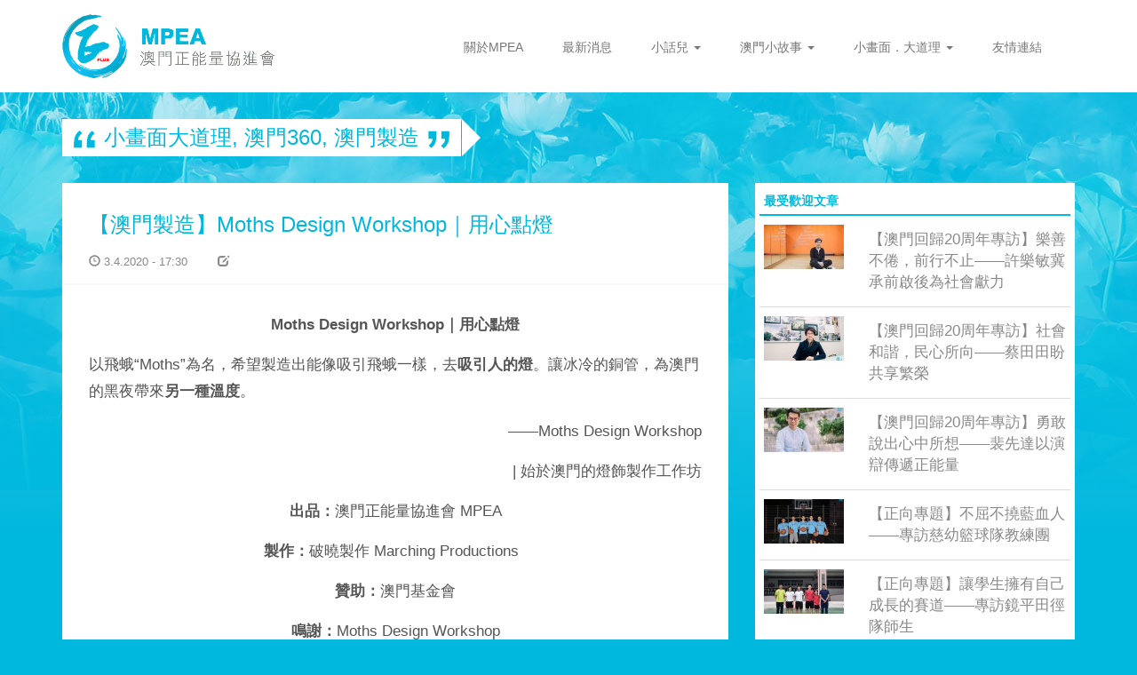

--- FILE ---
content_type: text/html; charset=UTF-8
request_url: https://mpea-plus.org/madeinmacau20200401/
body_size: 9233
content:

<!doctype html>
<html class="no-js" lang="zh-TW">
  <head>
  <meta charset="utf-8">
  <meta http-equiv="x-ua-compatible" content="ie=edge">
  <meta name="viewport" content="width=device-width, initial-scale=1">
  <meta name="theme-color" content="#0380c4">
  <title>【澳門製造】Moths Design Workshop｜用心點燈 &#8211; 澳門正能量協進會</title>
<link rel='dns-prefetch' href='//s.w.org' />
<link rel="alternate" type="application/rss+xml" title="訂閱《澳門正能量協進會 》&raquo;〈【澳門製造】Moths Design Workshop｜用心點燈〉留言的資訊提供" href="https://mpea-plus.org/madeinmacau20200401/feed/" />
		<script type="text/javascript">
			window._wpemojiSettings = {"baseUrl":"https:\/\/s.w.org\/images\/core\/emoji\/13.0.0\/72x72\/","ext":".png","svgUrl":"https:\/\/s.w.org\/images\/core\/emoji\/13.0.0\/svg\/","svgExt":".svg","source":{"concatemoji":"https:\/\/mpea-plus.org\/wp-includes\/js\/wp-emoji-release.min.js?ver=5.5.3"}};
			!function(e,a,t){var r,n,o,i,p=a.createElement("canvas"),s=p.getContext&&p.getContext("2d");function c(e,t){var a=String.fromCharCode;s.clearRect(0,0,p.width,p.height),s.fillText(a.apply(this,e),0,0);var r=p.toDataURL();return s.clearRect(0,0,p.width,p.height),s.fillText(a.apply(this,t),0,0),r===p.toDataURL()}function l(e){if(!s||!s.fillText)return!1;switch(s.textBaseline="top",s.font="600 32px Arial",e){case"flag":return!c([127987,65039,8205,9895,65039],[127987,65039,8203,9895,65039])&&(!c([55356,56826,55356,56819],[55356,56826,8203,55356,56819])&&!c([55356,57332,56128,56423,56128,56418,56128,56421,56128,56430,56128,56423,56128,56447],[55356,57332,8203,56128,56423,8203,56128,56418,8203,56128,56421,8203,56128,56430,8203,56128,56423,8203,56128,56447]));case"emoji":return!c([55357,56424,8205,55356,57212],[55357,56424,8203,55356,57212])}return!1}function d(e){var t=a.createElement("script");t.src=e,t.defer=t.type="text/javascript",a.getElementsByTagName("head")[0].appendChild(t)}for(i=Array("flag","emoji"),t.supports={everything:!0,everythingExceptFlag:!0},o=0;o<i.length;o++)t.supports[i[o]]=l(i[o]),t.supports.everything=t.supports.everything&&t.supports[i[o]],"flag"!==i[o]&&(t.supports.everythingExceptFlag=t.supports.everythingExceptFlag&&t.supports[i[o]]);t.supports.everythingExceptFlag=t.supports.everythingExceptFlag&&!t.supports.flag,t.DOMReady=!1,t.readyCallback=function(){t.DOMReady=!0},t.supports.everything||(n=function(){t.readyCallback()},a.addEventListener?(a.addEventListener("DOMContentLoaded",n,!1),e.addEventListener("load",n,!1)):(e.attachEvent("onload",n),a.attachEvent("onreadystatechange",function(){"complete"===a.readyState&&t.readyCallback()})),(r=t.source||{}).concatemoji?d(r.concatemoji):r.wpemoji&&r.twemoji&&(d(r.twemoji),d(r.wpemoji)))}(window,document,window._wpemojiSettings);
		</script>
		<style type="text/css">
img.wp-smiley,
img.emoji {
	display: inline !important;
	border: none !important;
	box-shadow: none !important;
	height: 1em !important;
	width: 1em !important;
	margin: 0 .07em !important;
	vertical-align: -0.1em !important;
	background: none !important;
	padding: 0 !important;
}
</style>
	<link rel='stylesheet' id='wp-block-library-css'  href='https://mpea-plus.org/wp-includes/css/dist/block-library/style.min.css?ver=5.5.3' type='text/css' media='all' />
<link rel='stylesheet' id='wp-pagenavi-css'  href='https://mpea-plus.org/wp-content/plugins/wp-pagenavi/pagenavi-css.css?ver=2.70' type='text/css' media='all' />
<link rel='stylesheet' id='wordpress-popular-posts-css-css'  href='https://mpea-plus.org/wp-content/plugins/wordpress-popular-posts/assets/css/wpp.css?ver=5.2.4' type='text/css' media='all' />
<link rel='stylesheet' id='sage_css-css'  href='https://mpea-plus.org/wp-content/themes/sage-mpea/dist/styles/main.css' type='text/css' media='all' />
<script type='application/json' id='wpp-json'>
{"sampling_active":0,"sampling_rate":100,"ajax_url":"https:\/\/mpea-plus.org\/wp-json\/wordpress-popular-posts\/v1\/popular-posts","ID":13369,"token":"08c5fac1c7","lang":0,"debug":0}
</script>
<script type='text/javascript' src='https://mpea-plus.org/wp-content/plugins/wordpress-popular-posts/assets/js/wpp.min.js?ver=5.2.4' id='wpp-js-js'></script>
<script type='text/javascript' src='https://mpea-plus.org/wp-includes/js/jquery/jquery.js?ver=1.12.4-wp' id='jquery-core-js'></script>
<link rel="https://api.w.org/" href="https://mpea-plus.org/wp-json/" /><link rel="alternate" type="application/json" href="https://mpea-plus.org/wp-json/wp/v2/posts/13369" /><link rel="EditURI" type="application/rsd+xml" title="RSD" href="https://mpea-plus.org/xmlrpc.php?rsd" />
<link rel="wlwmanifest" type="application/wlwmanifest+xml" href="https://mpea-plus.org/wp-includes/wlwmanifest.xml" /> 
<link rel='prev' title='【小城影·話】抗疫記｜逆境前行Ⅰ' href='https://mpea-plus.org/cityview20200401/' />
<link rel='next' title='【小城影·話】抗疫記｜逆境前行Ⅱ' href='https://mpea-plus.org/cityview20200402/' />
<meta name="generator" content="WordPress 5.5.3" />
<link rel="canonical" href="https://mpea-plus.org/madeinmacau20200401/" />
<link rel='shortlink' href='https://mpea-plus.org/?p=13369' />
<link rel="alternate" type="application/json+oembed" href="https://mpea-plus.org/wp-json/oembed/1.0/embed?url=https%3A%2F%2Fmpea-plus.org%2Fmadeinmacau20200401%2F" />
<link rel="alternate" type="text/xml+oembed" href="https://mpea-plus.org/wp-json/oembed/1.0/embed?url=https%3A%2F%2Fmpea-plus.org%2Fmadeinmacau20200401%2F&#038;format=xml" />
<link rel="apple-touch-icon" sizes="57x57" href="https://mpea-plus.org/favicon/apple-touch-icon-57x57.png"><link rel="apple-touch-icon" sizes="60x60" href="https://mpea-plus.org/favicon/apple-touch-icon-60x60.png"><link rel="apple-touch-icon" sizes="72x72" href="https://mpea-plus.org/favicon/apple-touch-icon-72x72.png"><link rel="apple-touch-icon" sizes="76x76" href="https://mpea-plus.org/favicon/apple-touch-icon-76x76.png"><link rel="apple-touch-icon" sizes="114x114" href="https://mpea-plus.org/favicon/apple-touch-icon-114x114.png"><link rel="apple-touch-icon" sizes="120x120" href="https://mpea-plus.org/favicon/apple-touch-icon-120x120.png"><link rel="apple-touch-icon" sizes="144x144" href="https://mpea-plus.org/favicon/apple-touch-icon-144x144.png"><link rel="apple-touch-icon" sizes="152x152" href="https://mpea-plus.org/favicon/apple-touch-icon-152x152.png"><link rel="apple-touch-icon" sizes="180x180" href="https://mpea-plus.org/favicon/apple-touch-icon-180x180.png"><link rel="icon" type="image/png" href="https://mpea-plus.org/favicon/favicon-32x32.png" sizes="32x32"><link rel="icon" type="image/png" href="https://mpea-plus.org/favicon/android-chrome-192x192.png" sizes="192x192"><link rel="icon" type="image/png" href="https://mpea-plus.org/favicon/favicon-96x96.png" sizes="96x96"><link rel="icon" type="image/png" href="https://mpea-plus.org/favicon/favicon-16x16.png" sizes="16x16"><link rel="manifest" href="https://mpea-plus.org/favicon/manifest.json"><meta name="msapplication-TileColor" content="#da532c"><meta name="msapplication-TileImage" content="https://mpea-plus.org/favicon/mstile-144x144.png"><meta name="theme-color" content="#ffffff"><style type="text/css">.recentcomments a{display:inline !important;padding:0 !important;margin:0 !important;}</style>  <script src="https://cdnjs.cloudflare.com/ajax/libs/jquery.imagesloaded/3.1.8/imagesloaded.pkgd.min.js"></script>
  <script src="https://cdnjs.cloudflare.com/ajax/libs/masonry/3.3.1/masonry.pkgd.min.js"></script>
  <link rel="stylesheet" href="https://cdnjs.cloudflare.com/ajax/libs/font-awesome/4.4.0/css/font-awesome.min.css">
  <meta name="google-site-verification" content="JyME2HwZ9FoqzGNDwTWwxAt2kZHerF_BiDSwnJ7wyd4" />
  <link rel="shortcut icon" href="/favicon/favicon.ico" type="image/x-icon">
<link rel="icon" href="/favicon/favicon.ico" type="image/x-icon">
  <!--[if lt IE 9]>
     <script src="https://oss.maxcdn.com/html5shiv/3.7.2/html5shiv.min.js"></script>
     <script src="https://oss.maxcdn.com/respond/1.4.2/respond.min.js"></script>
   <![endif]-->
</head>
  <body class="post-template-default single single-post postid-13369 single-format-standard madeinmacau20200401">
    <div id="fb-root"></div>
    <script>
      window.fbAsyncInit = function() {
        FB.init({
          appId      : '900758116663586',
          xfbml      : true, 
          version    : 'v2.4'
        });
      };

      (function(d, s, id){
         var js, fjs = d.getElementsByTagName(s)[0];
         if (d.getElementById(id)) {return;} 
         js = d.createElement(s); js.id = id;
         js.src = "//connect.facebook.net/en_US/sdk.js";
         fjs.parentNode.insertBefore(js, fjs);
       }(document, 'script', 'facebook-jssdk'));
  
    </script>
      <!-- Facebook Pixel Code -->
      <script>
        !function(f,b,e,v,n,t,s)
        {if(f.fbq)return;n=f.fbq=function(){n.callMethod?
        n.callMethod.apply(n,arguments):n.queue.push(arguments)};
        if(!f._fbq)f._fbq=n;n.push=n;n.loaded=!0;n.version='2.0';
        n.queue=[];t=b.createElement(e);t.async=!0;
        t.src=v;s=b.getElementsByTagName(e)[0];
        s.parentNode.insertBefore(t,s)}(window,document,'script',
        'https://connect.facebook.net/en_US/fbevents.js');
        fbq('init', '2073399876033805'); 
        fbq('track', 'PageView');
        </script>
        <noscript>
        <img height="1" width="1" 
        src="https://www.facebook.com/tr?id=2073399876033805&ev=PageView
        &noscript=1"/>
      </noscript>
    <!-- End Facebook Pixel Code -->
    <script>
  (function(i,s,o,g,r,a,m){i['GoogleAnalyticsObject']=r;i[r]=i[r]||function(){
  (i[r].q=i[r].q||[]).push(arguments)},i[r].l=1*new Date();a=s.createElement(o),
  m=s.getElementsByTagName(o)[0];a.async=1;a.src=g;m.parentNode.insertBefore(a,m)
  })(window,document,'script','https://www.google-analytics.com/analytics.js','ga');

  ga('create', 'UA-29714525-15', 'auto');
  ga('send', 'pageview');

</script>
    <header class="banner navbar" role="banner">
  <div class="container">
    <!--[if lt IE 9]>
      <div class="browser-alert">
        閣下正使用<strong>過時的</strong>瀏覽器，請<a href="http://browsehappy.com/">升級您的瀏覽器</a>以獲得更佳體驗。      </div>
    <![endif]-->
    <div class="row">
      <div class="navbar-header col-sm-4">
        <button type="button" class="navbar-toggle collapsed" data-toggle="collapse" data-target=".navbar-collapse">
          <span class="sr-only">Toggle navigation</span>
          <span class="icon-bar"></span>
          <span class="icon-bar"></span>
          <span class="icon-bar"></span>
        </button>
        <ul class="social--header list-inline visible-xs-block">
                                <li class="facebook"><a href="https://www.facebook.com/MACAUMPEA/?fref=ts" title="facebook" target="_blank"><i class="fa fa-facebook-official"></i></a></li>
                                <li class="youtube"><a href="https://www.youtube.com/channel/UCTa20rgbQdidK-a0Ms9AKig" title="youtube" target="_blank"><i class="fa fa-youtube"></i></a></li>
                                <li class="wechat">
              <a tabindex="0" role="button" data-trigger="hover" data-html="true" data-container="body" data-toggle="popover" data-placement="bottom" title="" data-content="<img src='http://open.weixin.qq.com/qr/code/?username=https://mp.weixin.qq.com/cgi-bin/home?t=home/index&lang=zh_CN&token=131308073' alt='QR Code' width='200' height='200'><div>打開微信，點擊發現，掃描QR Code，即可將網頁分享到我的朋友圈。</div>" data-original-title="分享到微信朋友圈"><i class="fa fa-weixin"></i></a>
            </li>
                  </ul>
        <a class="brand" href="https://mpea-plus.org/"></a>
      </div>
      <div class="col-sm-8">
        <div class="menu-up hidden-xs" style="display:none;">
          <div class="search"><form role="search" method="get" class="search-form form-inline" action="https://mpea-plus.org/">
  <label class="sr-only">搜尋:</label>
  <div class="input-group">
    <input type="search" value="" name="s" class="search-field form-control" placeholder="搜尋" required>
    <span class="input-group-btn">
      <button type="submit" class="search-submit btn btn-default"><i class="fa fa-search"></i></button>
    </span>
  </div>
</form>
</div>
        </div>
        <nav class="collapse navbar-collapse" role="navigation">
          <div class="menu-%e4%b8%bb%e9%81%b8%e5%96%ae-container"><ul id="menu-%e4%b8%bb%e9%81%b8%e5%96%ae" class="nav navbar-nav"><li id="menu-item-23" class="menu-item menu-item-type-post_type menu-item-object-page menu-item-23"><a title="關於MPEA" href="https://mpea-plus.org/aboutmpea/">關於MPEA</a></li>
<li id="menu-item-153" class="menu-item menu-item-type-taxonomy menu-item-object-category menu-item-153"><a title="最新消息" href="https://mpea-plus.org/category/event/">最新消息</a></li>
<li id="menu-item-156" class="menu-item menu-item-type-taxonomy menu-item-object-category menu-item-has-children menu-item-156 dropdown"><a title="小話兒" href="#" data-toggle="dropdown" class="dropdown-toggle" aria-haspopup="true">小話兒 <span class="caret"></span></a>
<ul role="menu" class=" dropdown-menu">
	<li id="menu-item-5730" class="menu-item menu-item-type-taxonomy menu-item-object-category menu-item-5730"><a title="澳門回歸20周年專訪" href="https://mpea-plus.org/category/article/macau-20anniversary/">澳門回歸20周年專訪</a></li>
	<li id="menu-item-16445" class="menu-item menu-item-type-taxonomy menu-item-object-category menu-item-16445"><a title="小城你我他" href="https://mpea-plus.org/category/article/macausotry/">小城你我他</a></li>
	<li id="menu-item-2730" class="menu-item menu-item-type-taxonomy menu-item-object-category menu-item-2730"><a title="正向專題" href="https://mpea-plus.org/category/article/themeproject/">正向專題</a></li>
	<li id="menu-item-15029" class="menu-item menu-item-type-taxonomy menu-item-object-category menu-item-15029"><a title="灣區·生活" href="https://mpea-plus.org/category/article/gba/">灣區·生活</a></li>
	<li id="menu-item-4253" class="menu-item menu-item-type-taxonomy menu-item-object-category menu-item-4253"><a title="遊子遊蹤" href="https://mpea-plus.org/category/article/student/">遊子遊蹤</a></li>
	<li id="menu-item-5091" class="menu-item menu-item-type-taxonomy menu-item-object-category menu-item-5091"><a title="澳門異鄉人" href="https://mpea-plus.org/category/article/outlanders/">澳門異鄉人</a></li>
	<li id="menu-item-2729" class="menu-item menu-item-type-taxonomy menu-item-object-category menu-item-2729"><a title="家和萬事興" href="https://mpea-plus.org/category/article/family/">家和萬事興</a></li>
	<li id="menu-item-2726" class="menu-item menu-item-type-taxonomy menu-item-object-category menu-item-2726"><a title="圖說澳門教育" href="https://mpea-plus.org/category/article/macauedu/">圖說澳門教育</a></li>
	<li id="menu-item-2733" class="menu-item menu-item-type-taxonomy menu-item-object-category menu-item-2733"><a title="日常誌Interezine" href="https://mpea-plus.org/category/article/interezine/">日常誌Interezine</a></li>
</ul>
</li>
<li id="menu-item-21" class="menu-item menu-item-type-post_type menu-item-object-page menu-item-has-children menu-item-21 dropdown"><a title="澳門小故事" href="#" data-toggle="dropdown" class="dropdown-toggle" aria-haspopup="true">澳門小故事 <span class="caret"></span></a>
<ul role="menu" class=" dropdown-menu">
	<li id="menu-item-558" class="menu-item menu-item-type-taxonomy menu-item-object-category menu-item-558"><a title="主題影片" href="https://mpea-plus.org/category/story/story-theme/">主題影片</a></li>
	<li id="menu-item-560" class="menu-item menu-item-type-post_type menu-item-object-page menu-item-560"><a title="系列影片" href="https://mpea-plus.org/%e6%be%b3%e9%96%80%e5%b0%8f%e6%95%85%e4%ba%8b/story-seires/">系列影片</a></li>
	<li id="menu-item-513" class="menu-item menu-item-type-taxonomy menu-item-object-category menu-item-513"><a title="影片預告" href="https://mpea-plus.org/category/story/story-trailer/">影片預告</a></li>
</ul>
</li>
<li id="menu-item-18" class="menu-item menu-item-type-post_type menu-item-object-page menu-item-has-children menu-item-18 dropdown"><a title="小畫面．大道理" href="#" data-toggle="dropdown" class="dropdown-toggle" aria-haspopup="true">小畫面．大道理 <span class="caret"></span></a>
<ul role="menu" class=" dropdown-menu">
	<li id="menu-item-511" class="menu-item menu-item-type-taxonomy menu-item-object-category menu-item-511"><a title="熊貓茶記" href="https://mpea-plus.org/category/screen/panda/">熊貓茶記</a></li>
	<li id="menu-item-16078" class="menu-item menu-item-type-taxonomy menu-item-object-category menu-item-16078"><a title="小城影·話" href="https://mpea-plus.org/category/screen/cityview/">小城影·話</a></li>
	<li id="menu-item-660" class="menu-item menu-item-type-taxonomy menu-item-object-category current-post-ancestor current-menu-parent current-post-parent menu-item-660"><a title="澳門360" href="https://mpea-plus.org/category/screen/macau360/">澳門360</a></li>
	<li id="menu-item-16089" class="menu-item menu-item-type-taxonomy menu-item-object-category menu-item-16089"><a title="澳門360（人物篇）" href="https://mpea-plus.org/category/screen/macau360characters/">澳門360（人物篇）</a></li>
	<li id="menu-item-13005" class="menu-item menu-item-type-taxonomy menu-item-object-category menu-item-13005"><a title="回歸新貌" href="https://mpea-plus.org/category/screen/newlook/">回歸新貌</a></li>
	<li id="menu-item-16085" class="menu-item menu-item-type-taxonomy menu-item-object-category menu-item-16085"><a title="連城" href="https://mpea-plus.org/category/screen/citylink/">連城</a></li>
	<li id="menu-item-16084" class="menu-item menu-item-type-taxonomy menu-item-object-category menu-item-16084"><a title="疫情視覺日記" href="https://mpea-plus.org/category/screen/visualdiary/">疫情視覺日記</a></li>
	<li id="menu-item-661" class="menu-item menu-item-type-taxonomy menu-item-object-category menu-item-661"><a title="城市記憶" href="https://mpea-plus.org/category/screen/citymemory/">城市記憶</a></li>
	<li id="menu-item-16083" class="menu-item menu-item-type-taxonomy menu-item-object-category menu-item-16083"><a title="澳門味道" href="https://mpea-plus.org/category/screen/tasteofmacau/">澳門味道</a></li>
	<li id="menu-item-13006" class="menu-item menu-item-type-taxonomy menu-item-object-category menu-item-13006"><a title="澳門歷史名人" href="https://mpea-plus.org/category/screen/macauhistoricalfigures/">澳門歷史名人</a></li>
	<li id="menu-item-6681" class="menu-item menu-item-type-taxonomy menu-item-object-category menu-item-6681"><a title="澳門築蹟" href="https://mpea-plus.org/category/screen/architecture/">澳門築蹟</a></li>
	<li id="menu-item-3045" class="menu-item menu-item-type-taxonomy menu-item-object-category menu-item-has-children menu-item-3045 dropdown"><a title="澳門街名小記" href="https://mpea-plus.org/category/screen/streetname/">澳門街名小記</a>
	<ul role="menu" class=" dropdown-menu">
		<li id="menu-item-509" class="menu-item menu-item-type-taxonomy menu-item-object-category menu-item-509"><a title="堂一刻" href="https://mpea-plus.org/category/screen/screen1/">堂一刻</a></li>
	</ul>
</li>
	<li id="menu-item-510" class="menu-item menu-item-type-taxonomy menu-item-object-category menu-item-has-children menu-item-510 dropdown"><a title="正向心語" href="https://mpea-plus.org/category/screen/screen2/">正向心語</a>
	<ul role="menu" class=" dropdown-menu">
		<li id="menu-item-508" class="menu-item menu-item-type-taxonomy menu-item-object-category menu-item-508"><a title="CHEER UP" href="https://mpea-plus.org/category/screen/cheerup/">CHEER UP</a></li>
	</ul>
</li>
</ul>
</li>
<li id="menu-item-498" class="menu-item menu-item-type-post_type menu-item-object-page menu-item-498"><a title="友情連結" href="https://mpea-plus.org/links/">友情連結</a></li>
</ul></div>          <ul class="social--header list-inline hidden-sm hidden-xs">
                                                          </ul>
        </nav>
      </div>
    </div>
  </div>
</header>       <div class="wrap container" role="document">
      <div class="row">
        <main class="main" role="main">
          <div class="row post__wrap">
  <div class="container">
      <div class="archive__cattitle arrow">
        <div class="inner-arrow">
       <span><img src="https://mpea-plus.org/wp-content/themes/sage-mpea/assets/images/mark-left.png" alt="signal" class="signal"></span>
       <span><a href="https://mpea-plus.org/category/screen/" rel="category tag">小畫面大道理</a>, <a href="https://mpea-plus.org/category/screen/macau360/" rel="category tag">澳門360</a>, <a href="https://mpea-plus.org/category/screen/macau360/madeinmacau/" rel="category tag">澳門製造</a></span>
       <span><img src="https://mpea-plus.org/wp-content/themes/sage-mpea/assets/images/mark-right.png" alt="signal" class="signal"></span>
      </div>
    </div>
    <div class="row">
      <!-- start of content -->
      <div class="col-sm-8 content">
                  <article class="post-13369 post type-post status-publish format-standard hentry category-screen category-macau360 category-madeinmacau">
                                    <header class="post__header">
                <div class="entry-title post__title">【澳門製造】Moths Design Workshop｜用心點燈</div>

              <div class="post__meta">
                <span class="post__date"><span class="glyphicon glyphicon-time" aria-hidden="true"></span> 3.4.2020 - 17:30</span>
                
                  <span class="post__author"><span class="glyphicon glyphicon-edit" aria-hidden="true"></span> </span>
              
                <div class="post__like"><div class="fb-like" data-href="https://mpea-plus.org/madeinmacau20200401/" data-layout="button_count" data-action="like" data-show-faces="true" data-share="false"></div></div>
              </div>
            </header>
            <div class="entry-content post__content">
              <section>
<section>
<section>
<p style="text-align: center;"><strong>Moths Design Workshop</strong><strong>｜</strong><strong>用心點燈</strong></p>
</section>
</section>
</section>
<section>
<section>
<p style="text-align: left;">以飛蛾“Moths”為名，希望製造出能像吸引飛蛾一樣，去<strong>吸引人的燈</strong>。讓冰冷的銅管，為澳門的黑夜帶來<strong>另一種溫度</strong>。</p>
<p style="text-align: right;">——Moths Design Workshop</p>
<p style="text-align: right;">| 始於澳門的燈飾製作工作坊</p>
<p style="text-align: center;"><strong>出品：</strong>澳門正能量協進會 MPEA</p>
<p style="text-align: center;"><strong>製作：</strong>破曉製作 Marching Productions<strong>   </strong></p>
<p style="text-align: center;"><strong>贊助：</strong>澳門基金會</p>
<p style="text-align: center;"><strong>鳴謝：</strong>Moths Design Workshop</p>
</section>
</section>
              <footer class="post__footer">
                                <!-- start of bio -->
                                <!-- end of bio -->

                <div class="post__share">
                  <div class="row">
                    <div class="col-sm-2 section-head">分享</div>
                    <div class="col-sm-10">
                      <div class="facebook-share">
                        <div class="fb-like" data-href="https://mpea-plus.org/madeinmacau20200401/" data-layout="button_count" data-action="like" data-show-faces="true" data-share="true"></div>
                      </div>
                      <div class="twitter-share">
                        <a href="https://twitter.com/share" class="twitter-share-button">Tweet</a>
                        <script>!function(d,s,id){var js,fjs=d.getElementsByTagName(s)[0],p=/^http:/.test(d.location)?'http':'https';if(!d.getElementById(id)){js=d.createElement(s);js.id=id;js.src=p+'://platform.twitter.com/widgets.js';fjs.parentNode.insertBefore(js,fjs);}}(document, 'script', 'twitter-wjs');</script>
                      </div>
                      <span>
                        <a class="wechat-btn" tabindex="0" role="button" data-trigger="hover" data-html="true" data-container="body" data-toggle="popover" data-placement="top" title="" data-content="<img src='https://chart.googleapis.com/chart?chs=150x150&amp;cht=qr&amp;chl=https://mpea-plus.org/?p=13369&amp;choe=UTF-8' alt='QR Code' width='200' height='200'><div>打開微信，點擊發現，掃描QR Code，即可將網頁分享到我的朋友圈。</div>" data-original-title="分享到微信朋友圈"><i class="fa fa-weixin"></i> 微信</a>
                        <img class="hidden" src="https://chart.googleapis.com/chart?chs=150x150&amp;cht=qr&amp;chl=https://mpea-plus.org/?p=13369&amp;choe=UTF-8" alt="QR code">
                      </span>
                      <span class="visible-xs-inline">
                                                <a class="whatsapp" href="whatsapp://send?text=澳門正能量協進會-【澳門製造】Moths Design Workshop｜用心點燈%20http://mega-plux.org/%3Fp%3D13369" data-action="share/whatsapp/share"><i class="fa fa-whatsapp"></i> Whatsapp</a>
                      </span>
                    </div>
                  </div>
                </div>
              </footer>
              <div class="post__comment">
                <div class="fb-comments" data-href="https://mpea-plus.org/madeinmacau20200401/" data-numposts="5"></div>
              </div>
                              <a href="https://mpea-plus.org/cityview20211205/">
                  <div class="next-post">
                      <div class="next-post__info">
                        <h5 class="next-post__info__section-title"><span class="glyphicon glyphicon-chevron-right" aria-hidden="true"></span> 上一篇文章 - </h5>
                        <h5 class="next-post__info__title">【小城影·話】俯瞰橫琴深度合作區</h5>
                      </div>
                  </div>
                </a>
                          </div>
          </article>
        

      </div>
      <!-- end of content -->
      <!-- start of aside -->
      <div class="col-sm-4 aside">
        <div class="fbpage visible-xs-block">
          <div class="fb-page" data-href="https://www.facebook.com/MACAUMPEA" data-small-header="false" data-adapt-container-width="true" data-hide-cover="false" data-show-facepile="true" data-show-posts="false"><div class="fb-xfbml-parse-ignore"><blockquote cite="https://www.facebook.com/myownpost"><a href="https://www.facebook.com/myownpost">自己報 - MOP</a></blockquote></div></div>
        </div>
        <div class="hot">
                <div class="hot__title">最受歡迎文章</div>
                
<!-- WordPress Popular Posts -->

<ul class="list-unstyled">
<li class="hot__article"><a href="https://mpea-plus.org/macau-20anniversary-201917/"><div class="row"><div class="col-xs-8">【澳門回歸20周年專訪】樂善不倦，前行不止——許樂敏冀承前啟後為社會獻力</div><div class="col-xs-4"><a href="https://mpea-plus.org/macau-20anniversary-201917/" target="_self"><img src="https://mpea-plus.org/wp-content/uploads/wordpress-popular-posts/11741-featured-90x50.jpg" width="90" height="50" alt="" class="wpp-thumbnail wpp_featured wpp_cached_thumb" /></a></div></div></a></li>
<li class="hot__article"><a href="https://mpea-plus.org/macau-20anniversary-201839/"><div class="row"><div class="col-xs-8">【澳門回歸20周年專訪】社會和諧，民心所向——蔡田田盼共享繁榮</div><div class="col-xs-4"><a href="https://mpea-plus.org/macau-20anniversary-201839/" target="_self"><img src="https://mpea-plus.org/wp-content/uploads/wordpress-popular-posts/9135-featured-90x50.jpg" width="90" height="50" alt="" class="wpp-thumbnail wpp_featured wpp_cached_thumb" /></a></div></div></a></li>
<li class="hot__article"><a href="https://mpea-plus.org/macau-20anniversary-201844/"><div class="row"><div class="col-xs-8">【澳門回歸20周年專訪】勇敢說出心中所想——裴先達以演辯傳遞正能量</div><div class="col-xs-4"><a href="https://mpea-plus.org/macau-20anniversary-201844/" target="_self"><img src="https://mpea-plus.org/wp-content/uploads/wordpress-popular-posts/9230-featured-90x50.jpg" width="90" height="50" alt="" class="wpp-thumbnail wpp_featured wpp_cached_thumb" /></a></div></div></a></li>
<li class="hot__article"><a href="https://mpea-plus.org/theme-project-20190706/"><div class="row"><div class="col-xs-8">【正向專題】不屈不撓藍血人——專訪慈幼籃球隊教練團</div><div class="col-xs-4"><a href="https://mpea-plus.org/theme-project-20190706/" target="_self"><img src="https://mpea-plus.org/wp-content/uploads/wordpress-popular-posts/10796-featured-90x50.jpg" width="90" height="50" alt="" class="wpp-thumbnail wpp_featured wpp_cached_thumb" /></a></div></div></a></li>
<li class="hot__article"><a href="https://mpea-plus.org/theme-project-20190704/"><div class="row"><div class="col-xs-8">【正向專題】讓學生擁有自己成長的賽道——專訪鏡平田徑隊師生</div><div class="col-xs-4"><a href="https://mpea-plus.org/theme-project-20190704/" target="_self"><img src="https://mpea-plus.org/wp-content/uploads/wordpress-popular-posts/10584-featured-90x50.jpg" width="90" height="50" alt="" class="wpp-thumbnail wpp_featured wpp_cached_thumb" /></a></div></div></a></li>

</ul>
            </div>

        <!-- start of related -->
                          <div class="related">
            <div class="related__title">其他同類文章</div>
            <ul class="list-unstyled">
                          <li class="related__article">
              <a class="related__article__link" href="https://mpea-plus.org/citylink202103/">
                <div class="row">
                  <div class="col-xs-8">
                    【連城 | EP03】時代景觀：人造現實                  </div>
                  <div class="col-xs-4">
                    <img width="300" height="139" src="https://mpea-plus.org/wp-content/uploads/2021/12/68c071a1d3f93f7259020a9c2201e1blogo-300x139.jpg" class="attachment-medium size-medium wp-post-image" alt="" loading="lazy" srcset="https://mpea-plus.org/wp-content/uploads/2021/12/68c071a1d3f93f7259020a9c2201e1blogo-300x139.jpg 300w, https://mpea-plus.org/wp-content/uploads/2021/12/68c071a1d3f93f7259020a9c2201e1blogo-1024x474.jpg 1024w, https://mpea-plus.org/wp-content/uploads/2021/12/68c071a1d3f93f7259020a9c2201e1blogo-768x356.jpg 768w, https://mpea-plus.org/wp-content/uploads/2021/12/68c071a1d3f93f7259020a9c2201e1blogo-1536x711.jpg 1536w, https://mpea-plus.org/wp-content/uploads/2021/12/68c071a1d3f93f7259020a9c2201e1blogo-2048x949.jpg 2048w" sizes="(max-width: 300px) 100vw, 300px" />                  </div>
                </div>
              </a>
              </li>
                          <li class="related__article">
              <a class="related__article__link" href="https://mpea-plus.org/cityview20211205/">
                <div class="row">
                  <div class="col-xs-8">
                    【小城影·話】俯瞰橫琴深度合作區                  </div>
                  <div class="col-xs-4">
                    <img width="300" height="128" src="https://mpea-plus.org/wp-content/uploads/2021/12/0466622b54fc4154791b5725177aa46logo-300x128.jpg" class="attachment-medium size-medium wp-post-image" alt="" loading="lazy" srcset="https://mpea-plus.org/wp-content/uploads/2021/12/0466622b54fc4154791b5725177aa46logo-300x128.jpg 300w, https://mpea-plus.org/wp-content/uploads/2021/12/0466622b54fc4154791b5725177aa46logo-1024x438.jpg 1024w, https://mpea-plus.org/wp-content/uploads/2021/12/0466622b54fc4154791b5725177aa46logo-768x328.jpg 768w, https://mpea-plus.org/wp-content/uploads/2021/12/0466622b54fc4154791b5725177aa46logo-1536x656.jpg 1536w, https://mpea-plus.org/wp-content/uploads/2021/12/0466622b54fc4154791b5725177aa46logo-2048x875.jpg 2048w" sizes="(max-width: 300px) 100vw, 300px" />                  </div>
                </div>
              </a>
              </li>
                          <li class="related__article">
              <a class="related__article__link" href="https://mpea-plus.org/cityview20211204/">
                <div class="row">
                  <div class="col-xs-8">
                    【小城影·話】翱遊澳門無人機表演盛會                  </div>
                  <div class="col-xs-4">
                    <img width="300" height="200" src="https://mpea-plus.org/wp-content/uploads/2021/12/7110bf45629c2618858f1587d73b144LOGO-300x200.jpg" class="attachment-medium size-medium wp-post-image" alt="" loading="lazy" srcset="https://mpea-plus.org/wp-content/uploads/2021/12/7110bf45629c2618858f1587d73b144LOGO-300x200.jpg 300w, https://mpea-plus.org/wp-content/uploads/2021/12/7110bf45629c2618858f1587d73b144LOGO-1024x683.jpg 1024w, https://mpea-plus.org/wp-content/uploads/2021/12/7110bf45629c2618858f1587d73b144LOGO-768x512.jpg 768w, https://mpea-plus.org/wp-content/uploads/2021/12/7110bf45629c2618858f1587d73b144LOGO-1536x1025.jpg 1536w, https://mpea-plus.org/wp-content/uploads/2021/12/7110bf45629c2618858f1587d73b144LOGO-2048x1366.jpg 2048w" sizes="(max-width: 300px) 100vw, 300px" />                  </div>
                </div>
              </a>
              </li>
                          <li class="related__article">
              <a class="related__article__link" href="https://mpea-plus.org/cityview20211203/">
                <div class="row">
                  <div class="col-xs-8">
                    【小城影·話】澳門塔石聖誕市集                  </div>
                  <div class="col-xs-4">
                    <img width="300" height="200" src="https://mpea-plus.org/wp-content/uploads/2021/12/3d2d316230d3cb5100b7f3fb567378alogo-300x200.jpg" class="attachment-medium size-medium wp-post-image" alt="" loading="lazy" srcset="https://mpea-plus.org/wp-content/uploads/2021/12/3d2d316230d3cb5100b7f3fb567378alogo-300x200.jpg 300w, https://mpea-plus.org/wp-content/uploads/2021/12/3d2d316230d3cb5100b7f3fb567378alogo-1024x683.jpg 1024w, https://mpea-plus.org/wp-content/uploads/2021/12/3d2d316230d3cb5100b7f3fb567378alogo-768x512.jpg 768w, https://mpea-plus.org/wp-content/uploads/2021/12/3d2d316230d3cb5100b7f3fb567378alogo-1536x1025.jpg 1536w, https://mpea-plus.org/wp-content/uploads/2021/12/3d2d316230d3cb5100b7f3fb567378alogo-2048x1366.jpg 2048w" sizes="(max-width: 300px) 100vw, 300px" />                  </div>
                </div>
              </a>
              </li>
                          <li class="related__article">
              <a class="related__article__link" href="https://mpea-plus.org/macau360characters20211204/">
                <div class="row">
                  <div class="col-xs-8">
                    【澳門360】葉健雄教授與建築文物修復                  </div>
                  <div class="col-xs-4">
                    <img width="300" height="200" src="https://mpea-plus.org/wp-content/uploads/2021/12/A1logo-5-300x200.jpg" class="attachment-medium size-medium wp-post-image" alt="" loading="lazy" srcset="https://mpea-plus.org/wp-content/uploads/2021/12/A1logo-5-300x200.jpg 300w, https://mpea-plus.org/wp-content/uploads/2021/12/A1logo-5-1024x683.jpg 1024w, https://mpea-plus.org/wp-content/uploads/2021/12/A1logo-5-768x512.jpg 768w, https://mpea-plus.org/wp-content/uploads/2021/12/A1logo-5-1536x1024.jpg 1536w, https://mpea-plus.org/wp-content/uploads/2021/12/A1logo-5-2048x1365.jpg 2048w" sizes="(max-width: 300px) 100vw, 300px" />                  </div>
                </div>
              </a>
              </li>
                        </ul>
          </div>
        
      </div>
      <!-- end of aside -->
    </div>
  </div>
</div>


        </main><!-- /.main -->
              </div><!-- /.content -->
    </div><!-- /.wrap --> 
      <footer class="footer" role="contentinfo">
  <div class="container">
    <div class="row">
    <div class="footer__logo"></div>
    </div>
    <div class="footer__menu">
             <div class="footer__contact">
        <p>          
          <span>電郵:  <a href="/cdn-cgi/l/email-protection" class="__cf_email__" data-cfemail="244d4a424b644954414509544851570a4b5643">[email&#160;protected]</a></span>
          </p>
      </div>
    	<ul class="social--footer list-inline">
                      <li class="facebook"><a href="https://www.facebook.com/MACAUMPEA/?fref=ts" title="facebook" target="_blank"><i class="fa fa-facebook-official"></i></a></li>
                                <li class="youtube"><a href="https://www.youtube.com/channel/UCTa20rgbQdidK-a0Ms9AKig" title="youtube" target="_blank"><i class="fa fa-youtube"></i></a></li>
                                <img class="hidden" src="https://open.weixin.qq.com/qr/code/?username=https://mp.weixin.qq.com/cgi-bin/home?t=home/index&lang=zh_CN&token=131308073" width="200" height="200">
            <li class="wechat">
                <a tabindex="0" role="button" data-trigger="hover" data-html="true" data-container="body" data-toggle="popover" data-placement="top" title="" data-content="<img src='http://open.weixin.qq.com/qr/code/?username=https://mp.weixin.qq.com/cgi-bin/home?t=home/index&lang=zh_CN&token=131308073' alt='QR Code' width='200' height='200'><div>打開微信，點擊發現，掃描QR Code，即可將網頁分享到我的朋友圈。</div>" data-original-title="分享到微信朋友圈"><i class="fa fa-weixin"></i></a>
            </li>
              	</ul>
    </div>
    <div class="footer__slogan"></div>
    <div class="footer__copyright">澳門正能量協進會 &copy; 2026 All rights reserved.</div>
  </div>
</footer>
<script data-cfasync="false" src="/cdn-cgi/scripts/5c5dd728/cloudflare-static/email-decode.min.js"></script><script type='text/javascript' src='https://mpea-plus.org/wp-includes/js/comment-reply.min.js?ver=5.5.3' id='comment-reply-js'></script>
<script type='text/javascript' src='https://mpea-plus.org/wp-content/themes/sage-mpea/dist/scripts/modernizr.js' id='modernizr-js'></script>
<script type='text/javascript' src='https://mpea-plus.org/wp-content/themes/sage-mpea/dist/scripts/main.js' id='sage_js-js'></script>
<script type='text/javascript' src='https://mpea-plus.org/wp-includes/js/wp-embed.min.js?ver=5.5.3' id='wp-embed-js'></script>

  <script defer src="https://static.cloudflareinsights.com/beacon.min.js/vcd15cbe7772f49c399c6a5babf22c1241717689176015" integrity="sha512-ZpsOmlRQV6y907TI0dKBHq9Md29nnaEIPlkf84rnaERnq6zvWvPUqr2ft8M1aS28oN72PdrCzSjY4U6VaAw1EQ==" data-cf-beacon='{"version":"2024.11.0","token":"147f3c9bfa2446988c061edcebeb8b05","r":1,"server_timing":{"name":{"cfCacheStatus":true,"cfEdge":true,"cfExtPri":true,"cfL4":true,"cfOrigin":true,"cfSpeedBrain":true},"location_startswith":null}}' crossorigin="anonymous"></script>
</body>
</html>
